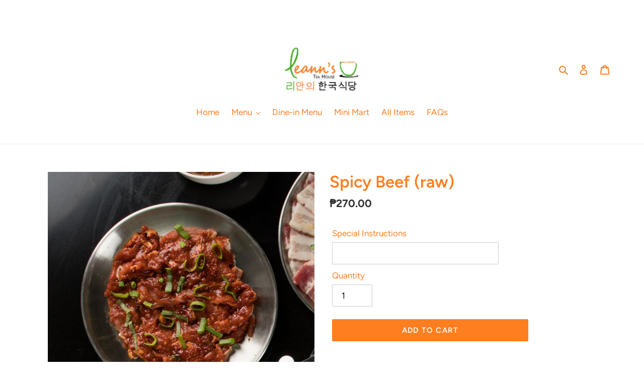

--- FILE ---
content_type: text/javascript; charset=utf-8
request_url: https://leannsteahouse.com/products/spicy-beef-mini-mart.js
body_size: 229
content:
{"id":6006067822781,"title":"Spicy Beef (raw)","handle":"spicy-beef-mini-mart","description":"\u003cp\u003e200g beef shortplate marinated in our house special spicy sauce\u003c\/p\u003e","published_at":"2020-10-26T08:41:40+08:00","created_at":"2020-10-26T08:41:41+08:00","vendor":"Leann's Tea House","type":"Mini Mart","tags":["Mini Mart"],"price":27000,"price_min":27000,"price_max":27000,"available":true,"price_varies":false,"compare_at_price":null,"compare_at_price_min":0,"compare_at_price_max":0,"compare_at_price_varies":false,"variants":[{"id":37175327916221,"title":"Default Title","option1":"Default Title","option2":null,"option3":null,"sku":"FRO-007","requires_shipping":true,"taxable":false,"featured_image":null,"available":true,"name":"Spicy Beef (raw)","public_title":null,"options":["Default Title"],"price":27000,"weight":0,"compare_at_price":null,"inventory_management":null,"barcode":"","requires_selling_plan":false,"selling_plan_allocations":[]}],"images":["\/\/cdn.shopify.com\/s\/files\/1\/0504\/0681\/7981\/products\/SpicyBeef.png?v=1605089620"],"featured_image":"\/\/cdn.shopify.com\/s\/files\/1\/0504\/0681\/7981\/products\/SpicyBeef.png?v=1605089620","options":[{"name":"Title","position":1,"values":["Default Title"]}],"url":"\/products\/spicy-beef-mini-mart","media":[{"alt":null,"id":14910268702909,"position":1,"preview_image":{"aspect_ratio":1.0,"height":2000,"width":2000,"src":"https:\/\/cdn.shopify.com\/s\/files\/1\/0504\/0681\/7981\/products\/SpicyBeef.png?v=1605089620"},"aspect_ratio":1.0,"height":2000,"media_type":"image","src":"https:\/\/cdn.shopify.com\/s\/files\/1\/0504\/0681\/7981\/products\/SpicyBeef.png?v=1605089620","width":2000}],"requires_selling_plan":false,"selling_plan_groups":[]}